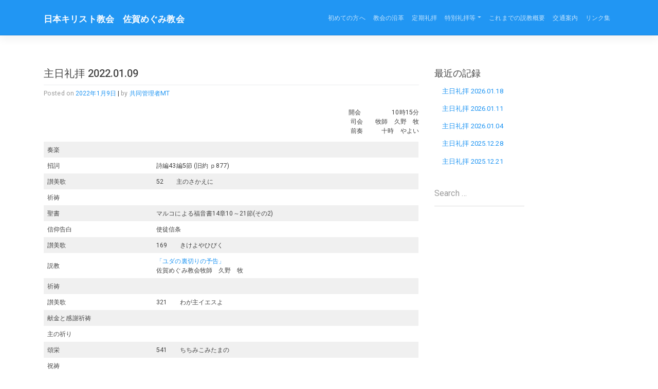

--- FILE ---
content_type: text/css
request_url: https://saga-megumi-church.org/wp-content/themes/megumi/style.css?ver=6.9
body_size: 106
content:
/*
 * Theme Name: めぐみ教会ホームページ用
 * Template: wp-bootstrap-starter
 * Author: Mitsuhiro Takasaki
 * Description:めぐみ教会用オリジナル
 * version： 1.0.0
 * */

